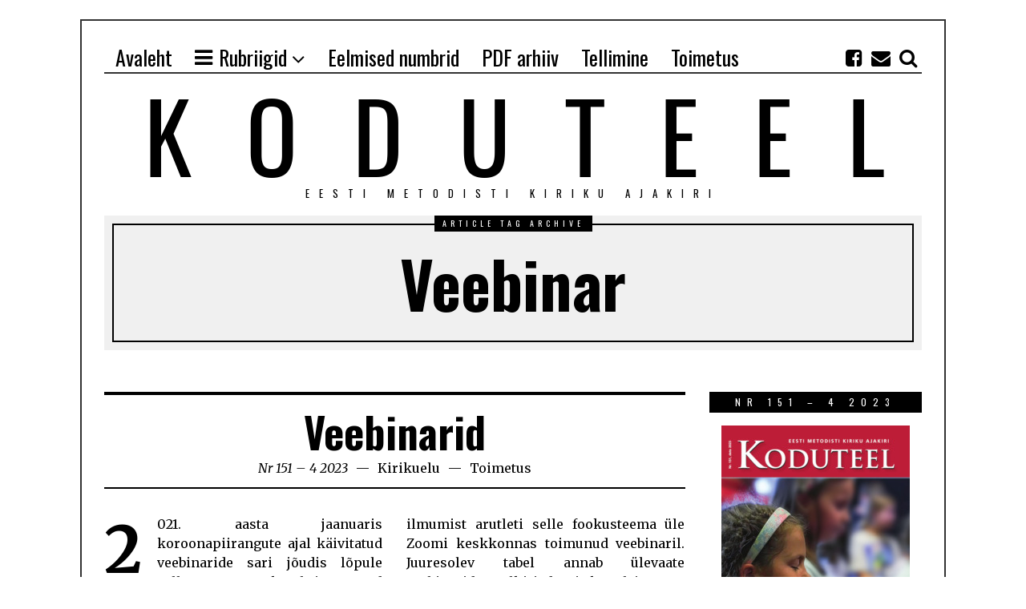

--- FILE ---
content_type: text/html; charset=UTF-8
request_url: https://koduteel.ee/article-tags/veebinar/
body_size: 14095
content:
<!DOCTYPE html>
<html lang="et" class="no-js">
<head>
	<meta charset="UTF-8">
	<meta name="viewport" content="width=device-width, initial-scale=1.0">
	<link rel="profile" href="http://gmpg.org/xfn/11">
	<link rel="pingback" href="https://koduteel.ee/xmlrpc.php">
	<!--[if lt IE 9]>
	<script src="https://koduteel.ee/wp-content/themes/fox/js/html5.js"></script>
	<![endif]-->
	<script>(function(){document.documentElement.className='js'})();</script>
    
	<title>Veebinar &#8211; Koduteel</title>
<meta name='robots' content='max-image-preview:large' />
<link rel='dns-prefetch' href='//fonts.googleapis.com' />
<link rel="alternate" type="application/rss+xml" title="Koduteel &raquo; RSS" href="https://koduteel.ee/feed/" />
<link rel="alternate" type="application/rss+xml" title="Koduteel &raquo; Kommentaaride RSS" href="https://koduteel.ee/comments/feed/" />
<link rel="alternate" type="application/rss+xml" title="Koduteel &raquo; Veebinar Artikli märgusõna uudisevoog" href="https://koduteel.ee/article-tags/veebinar/feed/" />
<style id='wp-img-auto-sizes-contain-inline-css' type='text/css'>
img:is([sizes=auto i],[sizes^="auto," i]){contain-intrinsic-size:3000px 1500px}
/*# sourceURL=wp-img-auto-sizes-contain-inline-css */
</style>
<style id='wp-emoji-styles-inline-css' type='text/css'>

	img.wp-smiley, img.emoji {
		display: inline !important;
		border: none !important;
		box-shadow: none !important;
		height: 1em !important;
		width: 1em !important;
		margin: 0 0.07em !important;
		vertical-align: -0.1em !important;
		background: none !important;
		padding: 0 !important;
	}
/*# sourceURL=wp-emoji-styles-inline-css */
</style>
<style id='wp-block-library-inline-css' type='text/css'>
:root{--wp-block-synced-color:#7a00df;--wp-block-synced-color--rgb:122,0,223;--wp-bound-block-color:var(--wp-block-synced-color);--wp-editor-canvas-background:#ddd;--wp-admin-theme-color:#007cba;--wp-admin-theme-color--rgb:0,124,186;--wp-admin-theme-color-darker-10:#006ba1;--wp-admin-theme-color-darker-10--rgb:0,107,160.5;--wp-admin-theme-color-darker-20:#005a87;--wp-admin-theme-color-darker-20--rgb:0,90,135;--wp-admin-border-width-focus:2px}@media (min-resolution:192dpi){:root{--wp-admin-border-width-focus:1.5px}}.wp-element-button{cursor:pointer}:root .has-very-light-gray-background-color{background-color:#eee}:root .has-very-dark-gray-background-color{background-color:#313131}:root .has-very-light-gray-color{color:#eee}:root .has-very-dark-gray-color{color:#313131}:root .has-vivid-green-cyan-to-vivid-cyan-blue-gradient-background{background:linear-gradient(135deg,#00d084,#0693e3)}:root .has-purple-crush-gradient-background{background:linear-gradient(135deg,#34e2e4,#4721fb 50%,#ab1dfe)}:root .has-hazy-dawn-gradient-background{background:linear-gradient(135deg,#faaca8,#dad0ec)}:root .has-subdued-olive-gradient-background{background:linear-gradient(135deg,#fafae1,#67a671)}:root .has-atomic-cream-gradient-background{background:linear-gradient(135deg,#fdd79a,#004a59)}:root .has-nightshade-gradient-background{background:linear-gradient(135deg,#330968,#31cdcf)}:root .has-midnight-gradient-background{background:linear-gradient(135deg,#020381,#2874fc)}:root{--wp--preset--font-size--normal:16px;--wp--preset--font-size--huge:42px}.has-regular-font-size{font-size:1em}.has-larger-font-size{font-size:2.625em}.has-normal-font-size{font-size:var(--wp--preset--font-size--normal)}.has-huge-font-size{font-size:var(--wp--preset--font-size--huge)}.has-text-align-center{text-align:center}.has-text-align-left{text-align:left}.has-text-align-right{text-align:right}.has-fit-text{white-space:nowrap!important}#end-resizable-editor-section{display:none}.aligncenter{clear:both}.items-justified-left{justify-content:flex-start}.items-justified-center{justify-content:center}.items-justified-right{justify-content:flex-end}.items-justified-space-between{justify-content:space-between}.screen-reader-text{border:0;clip-path:inset(50%);height:1px;margin:-1px;overflow:hidden;padding:0;position:absolute;width:1px;word-wrap:normal!important}.screen-reader-text:focus{background-color:#ddd;clip-path:none;color:#444;display:block;font-size:1em;height:auto;left:5px;line-height:normal;padding:15px 23px 14px;text-decoration:none;top:5px;width:auto;z-index:100000}html :where(.has-border-color){border-style:solid}html :where([style*=border-top-color]){border-top-style:solid}html :where([style*=border-right-color]){border-right-style:solid}html :where([style*=border-bottom-color]){border-bottom-style:solid}html :where([style*=border-left-color]){border-left-style:solid}html :where([style*=border-width]){border-style:solid}html :where([style*=border-top-width]){border-top-style:solid}html :where([style*=border-right-width]){border-right-style:solid}html :where([style*=border-bottom-width]){border-bottom-style:solid}html :where([style*=border-left-width]){border-left-style:solid}html :where(img[class*=wp-image-]){height:auto;max-width:100%}:where(figure){margin:0 0 1em}html :where(.is-position-sticky){--wp-admin--admin-bar--position-offset:var(--wp-admin--admin-bar--height,0px)}@media screen and (max-width:600px){html :where(.is-position-sticky){--wp-admin--admin-bar--position-offset:0px}}

/*# sourceURL=wp-block-library-inline-css */
</style><style id='wp-block-paragraph-inline-css' type='text/css'>
.is-small-text{font-size:.875em}.is-regular-text{font-size:1em}.is-large-text{font-size:2.25em}.is-larger-text{font-size:3em}.has-drop-cap:not(:focus):first-letter{float:left;font-size:8.4em;font-style:normal;font-weight:100;line-height:.68;margin:.05em .1em 0 0;text-transform:uppercase}body.rtl .has-drop-cap:not(:focus):first-letter{float:none;margin-left:.1em}p.has-drop-cap.has-background{overflow:hidden}:root :where(p.has-background){padding:1.25em 2.375em}:where(p.has-text-color:not(.has-link-color)) a{color:inherit}p.has-text-align-left[style*="writing-mode:vertical-lr"],p.has-text-align-right[style*="writing-mode:vertical-rl"]{rotate:180deg}
/*# sourceURL=https://koduteel.ee/wp-includes/blocks/paragraph/style.min.css */
</style>
<style id='global-styles-inline-css' type='text/css'>
:root{--wp--preset--aspect-ratio--square: 1;--wp--preset--aspect-ratio--4-3: 4/3;--wp--preset--aspect-ratio--3-4: 3/4;--wp--preset--aspect-ratio--3-2: 3/2;--wp--preset--aspect-ratio--2-3: 2/3;--wp--preset--aspect-ratio--16-9: 16/9;--wp--preset--aspect-ratio--9-16: 9/16;--wp--preset--color--black: #000000;--wp--preset--color--cyan-bluish-gray: #abb8c3;--wp--preset--color--white: #ffffff;--wp--preset--color--pale-pink: #f78da7;--wp--preset--color--vivid-red: #cf2e2e;--wp--preset--color--luminous-vivid-orange: #ff6900;--wp--preset--color--luminous-vivid-amber: #fcb900;--wp--preset--color--light-green-cyan: #7bdcb5;--wp--preset--color--vivid-green-cyan: #00d084;--wp--preset--color--pale-cyan-blue: #8ed1fc;--wp--preset--color--vivid-cyan-blue: #0693e3;--wp--preset--color--vivid-purple: #9b51e0;--wp--preset--gradient--vivid-cyan-blue-to-vivid-purple: linear-gradient(135deg,rgb(6,147,227) 0%,rgb(155,81,224) 100%);--wp--preset--gradient--light-green-cyan-to-vivid-green-cyan: linear-gradient(135deg,rgb(122,220,180) 0%,rgb(0,208,130) 100%);--wp--preset--gradient--luminous-vivid-amber-to-luminous-vivid-orange: linear-gradient(135deg,rgb(252,185,0) 0%,rgb(255,105,0) 100%);--wp--preset--gradient--luminous-vivid-orange-to-vivid-red: linear-gradient(135deg,rgb(255,105,0) 0%,rgb(207,46,46) 100%);--wp--preset--gradient--very-light-gray-to-cyan-bluish-gray: linear-gradient(135deg,rgb(238,238,238) 0%,rgb(169,184,195) 100%);--wp--preset--gradient--cool-to-warm-spectrum: linear-gradient(135deg,rgb(74,234,220) 0%,rgb(151,120,209) 20%,rgb(207,42,186) 40%,rgb(238,44,130) 60%,rgb(251,105,98) 80%,rgb(254,248,76) 100%);--wp--preset--gradient--blush-light-purple: linear-gradient(135deg,rgb(255,206,236) 0%,rgb(152,150,240) 100%);--wp--preset--gradient--blush-bordeaux: linear-gradient(135deg,rgb(254,205,165) 0%,rgb(254,45,45) 50%,rgb(107,0,62) 100%);--wp--preset--gradient--luminous-dusk: linear-gradient(135deg,rgb(255,203,112) 0%,rgb(199,81,192) 50%,rgb(65,88,208) 100%);--wp--preset--gradient--pale-ocean: linear-gradient(135deg,rgb(255,245,203) 0%,rgb(182,227,212) 50%,rgb(51,167,181) 100%);--wp--preset--gradient--electric-grass: linear-gradient(135deg,rgb(202,248,128) 0%,rgb(113,206,126) 100%);--wp--preset--gradient--midnight: linear-gradient(135deg,rgb(2,3,129) 0%,rgb(40,116,252) 100%);--wp--preset--font-size--small: 13px;--wp--preset--font-size--medium: 20px;--wp--preset--font-size--large: 36px;--wp--preset--font-size--x-large: 42px;--wp--preset--spacing--20: 0.44rem;--wp--preset--spacing--30: 0.67rem;--wp--preset--spacing--40: 1rem;--wp--preset--spacing--50: 1.5rem;--wp--preset--spacing--60: 2.25rem;--wp--preset--spacing--70: 3.38rem;--wp--preset--spacing--80: 5.06rem;--wp--preset--shadow--natural: 6px 6px 9px rgba(0, 0, 0, 0.2);--wp--preset--shadow--deep: 12px 12px 50px rgba(0, 0, 0, 0.4);--wp--preset--shadow--sharp: 6px 6px 0px rgba(0, 0, 0, 0.2);--wp--preset--shadow--outlined: 6px 6px 0px -3px rgb(255, 255, 255), 6px 6px rgb(0, 0, 0);--wp--preset--shadow--crisp: 6px 6px 0px rgb(0, 0, 0);}:where(.is-layout-flex){gap: 0.5em;}:where(.is-layout-grid){gap: 0.5em;}body .is-layout-flex{display: flex;}.is-layout-flex{flex-wrap: wrap;align-items: center;}.is-layout-flex > :is(*, div){margin: 0;}body .is-layout-grid{display: grid;}.is-layout-grid > :is(*, div){margin: 0;}:where(.wp-block-columns.is-layout-flex){gap: 2em;}:where(.wp-block-columns.is-layout-grid){gap: 2em;}:where(.wp-block-post-template.is-layout-flex){gap: 1.25em;}:where(.wp-block-post-template.is-layout-grid){gap: 1.25em;}.has-black-color{color: var(--wp--preset--color--black) !important;}.has-cyan-bluish-gray-color{color: var(--wp--preset--color--cyan-bluish-gray) !important;}.has-white-color{color: var(--wp--preset--color--white) !important;}.has-pale-pink-color{color: var(--wp--preset--color--pale-pink) !important;}.has-vivid-red-color{color: var(--wp--preset--color--vivid-red) !important;}.has-luminous-vivid-orange-color{color: var(--wp--preset--color--luminous-vivid-orange) !important;}.has-luminous-vivid-amber-color{color: var(--wp--preset--color--luminous-vivid-amber) !important;}.has-light-green-cyan-color{color: var(--wp--preset--color--light-green-cyan) !important;}.has-vivid-green-cyan-color{color: var(--wp--preset--color--vivid-green-cyan) !important;}.has-pale-cyan-blue-color{color: var(--wp--preset--color--pale-cyan-blue) !important;}.has-vivid-cyan-blue-color{color: var(--wp--preset--color--vivid-cyan-blue) !important;}.has-vivid-purple-color{color: var(--wp--preset--color--vivid-purple) !important;}.has-black-background-color{background-color: var(--wp--preset--color--black) !important;}.has-cyan-bluish-gray-background-color{background-color: var(--wp--preset--color--cyan-bluish-gray) !important;}.has-white-background-color{background-color: var(--wp--preset--color--white) !important;}.has-pale-pink-background-color{background-color: var(--wp--preset--color--pale-pink) !important;}.has-vivid-red-background-color{background-color: var(--wp--preset--color--vivid-red) !important;}.has-luminous-vivid-orange-background-color{background-color: var(--wp--preset--color--luminous-vivid-orange) !important;}.has-luminous-vivid-amber-background-color{background-color: var(--wp--preset--color--luminous-vivid-amber) !important;}.has-light-green-cyan-background-color{background-color: var(--wp--preset--color--light-green-cyan) !important;}.has-vivid-green-cyan-background-color{background-color: var(--wp--preset--color--vivid-green-cyan) !important;}.has-pale-cyan-blue-background-color{background-color: var(--wp--preset--color--pale-cyan-blue) !important;}.has-vivid-cyan-blue-background-color{background-color: var(--wp--preset--color--vivid-cyan-blue) !important;}.has-vivid-purple-background-color{background-color: var(--wp--preset--color--vivid-purple) !important;}.has-black-border-color{border-color: var(--wp--preset--color--black) !important;}.has-cyan-bluish-gray-border-color{border-color: var(--wp--preset--color--cyan-bluish-gray) !important;}.has-white-border-color{border-color: var(--wp--preset--color--white) !important;}.has-pale-pink-border-color{border-color: var(--wp--preset--color--pale-pink) !important;}.has-vivid-red-border-color{border-color: var(--wp--preset--color--vivid-red) !important;}.has-luminous-vivid-orange-border-color{border-color: var(--wp--preset--color--luminous-vivid-orange) !important;}.has-luminous-vivid-amber-border-color{border-color: var(--wp--preset--color--luminous-vivid-amber) !important;}.has-light-green-cyan-border-color{border-color: var(--wp--preset--color--light-green-cyan) !important;}.has-vivid-green-cyan-border-color{border-color: var(--wp--preset--color--vivid-green-cyan) !important;}.has-pale-cyan-blue-border-color{border-color: var(--wp--preset--color--pale-cyan-blue) !important;}.has-vivid-cyan-blue-border-color{border-color: var(--wp--preset--color--vivid-cyan-blue) !important;}.has-vivid-purple-border-color{border-color: var(--wp--preset--color--vivid-purple) !important;}.has-vivid-cyan-blue-to-vivid-purple-gradient-background{background: var(--wp--preset--gradient--vivid-cyan-blue-to-vivid-purple) !important;}.has-light-green-cyan-to-vivid-green-cyan-gradient-background{background: var(--wp--preset--gradient--light-green-cyan-to-vivid-green-cyan) !important;}.has-luminous-vivid-amber-to-luminous-vivid-orange-gradient-background{background: var(--wp--preset--gradient--luminous-vivid-amber-to-luminous-vivid-orange) !important;}.has-luminous-vivid-orange-to-vivid-red-gradient-background{background: var(--wp--preset--gradient--luminous-vivid-orange-to-vivid-red) !important;}.has-very-light-gray-to-cyan-bluish-gray-gradient-background{background: var(--wp--preset--gradient--very-light-gray-to-cyan-bluish-gray) !important;}.has-cool-to-warm-spectrum-gradient-background{background: var(--wp--preset--gradient--cool-to-warm-spectrum) !important;}.has-blush-light-purple-gradient-background{background: var(--wp--preset--gradient--blush-light-purple) !important;}.has-blush-bordeaux-gradient-background{background: var(--wp--preset--gradient--blush-bordeaux) !important;}.has-luminous-dusk-gradient-background{background: var(--wp--preset--gradient--luminous-dusk) !important;}.has-pale-ocean-gradient-background{background: var(--wp--preset--gradient--pale-ocean) !important;}.has-electric-grass-gradient-background{background: var(--wp--preset--gradient--electric-grass) !important;}.has-midnight-gradient-background{background: var(--wp--preset--gradient--midnight) !important;}.has-small-font-size{font-size: var(--wp--preset--font-size--small) !important;}.has-medium-font-size{font-size: var(--wp--preset--font-size--medium) !important;}.has-large-font-size{font-size: var(--wp--preset--font-size--large) !important;}.has-x-large-font-size{font-size: var(--wp--preset--font-size--x-large) !important;}
/*# sourceURL=global-styles-inline-css */
</style>

<style id='classic-theme-styles-inline-css' type='text/css'>
/*! This file is auto-generated */
.wp-block-button__link{color:#fff;background-color:#32373c;border-radius:9999px;box-shadow:none;text-decoration:none;padding:calc(.667em + 2px) calc(1.333em + 2px);font-size:1.125em}.wp-block-file__button{background:#32373c;color:#fff;text-decoration:none}
/*# sourceURL=/wp-includes/css/classic-themes.min.css */
</style>
<link rel='stylesheet' id='mpp_gutenberg-css' href='https://koduteel.ee/wp-content/plugins/metronet-profile-picture/dist/blocks.style.build.css?ver=2.6.3' type='text/css' media='all' />
<link rel='stylesheet' id='issuem_style-css' href='https://koduteel.ee/wp-content/plugins/issuem/css/issuem.css?ver=2.9.1' type='text/css' media='all' />
<link rel='stylesheet' id='jquery-issuem-flexslider-css' href='https://koduteel.ee/wp-content/plugins/issuem/css/flexslider.css?ver=2.9.1' type='text/css' media='all' />
<link rel='stylesheet' id='wi-fonts-css' href='https://fonts.googleapis.com/css?family=Merriweather%3A300%2C300italic%2Cregular%2Citalic%2C700%2C700italic%2C900%2C900italic%7COswald%3A300%2Cregular%2C700&#038;subset=cyrillic%2Ccyrillic-ext%2Clatin%2Clatin-ext&#038;ver=6.9' type='text/css' media='all' />
<link rel='stylesheet' id='font-awesome-css' href='https://koduteel.ee/wp-content/themes/fox/css/font-awesome-4.7.0/css/font-awesome.min.css?ver=4.7' type='text/css' media='all' />
<link rel='stylesheet' id='style-css' href='https://koduteel.ee/wp-content/themes/fox-child-theme/style.css?ver=6.9' type='text/css' media='all' />
<link rel='stylesheet' id='wi-responsive-css' href='https://koduteel.ee/wp-content/themes/fox/css/responsive.css?ver=6.9' type='text/css' media='all' />
<link rel='stylesheet' id='fancybox-css' href='https://koduteel.ee/wp-content/plugins/easy-fancybox/fancybox/1.5.4/jquery.fancybox.min.css?ver=6.9' type='text/css' media='screen' />
<script type="text/javascript" src="https://koduteel.ee/wp-includes/js/jquery/jquery.min.js?ver=3.7.1" id="jquery-core-js"></script>
<script type="text/javascript" src="https://koduteel.ee/wp-includes/js/jquery/jquery-migrate.min.js?ver=3.4.1" id="jquery-migrate-js"></script>
<link rel="https://api.w.org/" href="https://koduteel.ee/wp-json/" /><link rel="alternate" title="JSON" type="application/json" href="https://koduteel.ee/wp-json/wp/v2/issuem_issue_tags/201" /><link rel="EditURI" type="application/rsd+xml" title="RSD" href="https://koduteel.ee/xmlrpc.php?rsd" />
<meta name="generator" content="WordPress 6.9" />
<style type="text/css">
    
    /* LOGO MARGIN */
        
        
    /* Logo width */
        
    /* footer logo width */
        
    /* content width */
        @media (min-width: 1200px) {
    .container {width:1020px;}#wi-wrapper {max-width:1080px;}
    }
    
    /* sidebar width */
        
    /* ================== FONT FAMILY ==================== */
    body{font-family:Merriweather,sans-serif;}h1,h2,h3,h4,h5,h6, #cboxCurrent,#toggle-menu span,#wi-mainnav,.no-menu,.slide .slide-caption,.title-label span, .gallery-caption,.wp-caption-text, .big-meta,.blog-slider .flex-direction-nav a,.grid-meta,.list-meta,.masonry-meta,.more-link span.post-more,.pagination-inner,.post-big .more-link,.readmore,.slider-more, .post-share, .single-cats,.single-date, .page-links-container, .single-tags, .authorbox-nav,.post-navigation .meta-nav,.same-author-posts .viewall, .post-navigation .post-title, .review-criterion,.review-score, .comment .reply a,.comment-metadata a, .commentlist .fn, .comment-notes,.logged-in-as, #respond p .required,#respond p label, #respond #submit, .widget_archive ul,.widget_categories ul,.widget_meta ul,.widget_nav_menu ul,.widget_pages ul,.widget_recent_entries ul, a.rsswidget, .widget_rss>ul>li>cite, .widget_recent_comments ul, .tagcloud a, .null-instagram-feed .clear a, #backtotop span,#footernav,.view-count,.wpcf7 .wpcf7-submit,.wpcf7 p,div.wpcf7-response-output, button,input[type=button],input[type=reset],input[type=submit], .woocommerce #reviews #comments ol.commentlist li .comment-text p.meta, .woocommerce span.onsale, .woocommerce ul.products li.product .onsale, .woocommerce #respond input#submit, .woocommerce a.button, .woocommerce button.button, .woocommerce input.button, .woocommerce a.added_to_cart, .woocommerce nav.woocommerce-pagination ul, .woocommerce div.product p.price, .woocommerce div.product span.price, .woocommerce div.product .woocommerce-tabs ul.tabs li a, .woocommerce table.shop_table th, .woocommerce table.shop_table td.product-name a{font-family:Oswald,sans-serif;}#toggle-menu span,.no-menu, #wi-mainnav{font-family:Oswald,sans-serif;}    
    /* ================== FONT SIZE ==================== */
    
    /* ================== SLOGAN LETTER SPACING ==================== */
        
    
    /* ================== COLORS ==================== */
    /* selection color */
        
    /* body text color */
        
    /* primary color */
        
    /* widget title bg color */
        
    /* link color */
        
    /* link hover color */
        
    /* active menu item */
        
    body {
        /* body background color */
                
        /* body background */
                
        /* position */
                
        /* repeat */
                
        /* size */
                
        /* attachment */
            }
    
     /* content bg opacity */
        
    /* CUSTOM CSS */
     ***  IssueM Article List Widget
 *
 */


div.issuem_article_list_widget {
   text-align: left;
   font-size: 0.8em;
  margin-left: 1.5em;
}

d.issuem_article_list_widget li {
	list-style-type: circle ;
	margin-left: 1.5em;
    text-indent: -1em;
    text-align: left;
}
    
        
</style>
<link rel="icon" href="https://koduteel.ee/wp-content/uploads/2018/05/cropped-icon-32x32.jpg" sizes="32x32" />
<link rel="icon" href="https://koduteel.ee/wp-content/uploads/2018/05/cropped-icon-192x192.jpg" sizes="192x192" />
<link rel="apple-touch-icon" href="https://koduteel.ee/wp-content/uploads/2018/05/cropped-icon-180x180.jpg" />
<meta name="msapplication-TileImage" content="https://koduteel.ee/wp-content/uploads/2018/05/cropped-icon-270x270.jpg" />
    
</head>

<body class="archive tax-issuem_issue_tags term-veebinar term-201 wp-theme-fox wp-child-theme-fox-child-theme enable-dropcap has-sidebar sidebar-right disable-hand-lines submenu-light">
<div id="wi-all">

    <div id="wi-wrapper">
        
        <div id="topbar-wrapper">
            <div class="wi-topbar" id="wi-topbar">
                <div class="container">

                    <div class="topbar-inner">

                        
                        <a class="toggle-menu" id="toggle-menu"><i class="fa fa-align-justify"></i> <span>Menu</span></a>

                        <nav id="wi-mainnav" class="navigation-ele wi-mainnav" role="navigation">
                            <div class="menu"><ul id="menu-peamenyy" class="menu"><li id="menu-item-57" class="menu-item menu-item-type-custom menu-item-object-custom"><a href="/"><span>Avaleht</span></a></li>
<li id="menu-item-216" class="menu-item menu-item-type-custom menu-item-object-custom menu-item-has-children"><a href="/kategooriad/"><i class="fa fa-bars"></i><span>Rubriigid</span></a>
<ul class="sub-menu">
	<li id="menu-item-261" class="menu-item menu-item-type-custom menu-item-object-custom"><a href="/article-categories/juhtkiri/"><span>Juhtkiri</span></a></li>
	<li id="menu-item-60" class="menu-item menu-item-type-custom menu-item-object-custom"><a href="/article-categories/jutlus/"><span>Jutlus</span></a></li>
	<li id="menu-item-254" class="menu-item menu-item-type-custom menu-item-object-custom"><a href="/article-categories/teoloogia/"><span>Teoloogia</span></a></li>
	<li id="menu-item-227" class="menu-item menu-item-type-custom menu-item-object-custom"><a href="/article-categories/meilt-ja-mujalt/"><span>Meilt ja mujalt</span></a></li>
	<li id="menu-item-255" class="menu-item menu-item-type-custom menu-item-object-custom"><a href="/article-categories/misjon/"><span>Misjon</span></a></li>
	<li id="menu-item-256" class="menu-item menu-item-type-custom menu-item-object-custom"><a href="/article-categories/reisikiri/"><span>Reisikiri</span></a></li>
	<li id="menu-item-257" class="menu-item menu-item-type-custom menu-item-object-custom"><a href="/article-categories/tunnistus/"><span>Tunnistus</span></a></li>
	<li id="menu-item-258" class="menu-item menu-item-type-custom menu-item-object-custom"><a href="/article-categories/luule/"><span>Luulet</span></a></li>
	<li id="menu-item-259" class="menu-item menu-item-type-custom menu-item-object-custom"><a href="/article-categories/arutlus/"><span>Arutlus</span></a></li>
	<li id="menu-item-260" class="menu-item menu-item-type-custom menu-item-object-custom"><a href="/article-categories/usupyhad/"><span>Usupühad</span></a></li>
	<li id="menu-item-262" class="menu-item menu-item-type-custom menu-item-object-custom"><a href="/article-categories/hingehoid/"><span>Hingehoid</span></a></li>
	<li id="menu-item-266" class="menu-item menu-item-type-custom menu-item-object-custom"><a href="/article-categories/ajalugu/"><span>Ajalugu</span></a></li>
	<li id="menu-item-265" class="menu-item menu-item-type-custom menu-item-object-custom"><a href="/article-categories/noored/"><span>Noortenurk</span></a></li>
	<li id="menu-item-263" class="menu-item menu-item-type-custom menu-item-object-custom"><a href="/article-categories/onnesoovid/"><span>Õnnesoovid</span></a></li>
	<li id="menu-item-264" class="menu-item menu-item-type-custom menu-item-object-custom"><a href="/article-categories/lapsed/"><span>Lastetöö</span></a></li>
</ul>
</li>
<li id="menu-item-223" class="menu-item menu-item-type-post_type menu-item-object-page"><a href="https://koduteel.ee/eelmised/"><span>Eelmised numbrid</span></a></li>
<li id="menu-item-226" class="menu-item menu-item-type-custom menu-item-object-custom"><a href="https://archive.org/details/@emkkeskus?sort=-date"><span>PDF arhiiv</span></a></li>
<li id="menu-item-2339" class="menu-item menu-item-type-post_type menu-item-object-page"><a href="https://koduteel.ee/tellimine/"><span>Tellimine</span></a></li>
<li id="menu-item-2343" class="menu-item menu-item-type-post_type menu-item-object-page"><a href="https://koduteel.ee/toimetus/"><span>Toimetus</span></a></li>
</ul></div>                        </nav><!-- #wi-mainnav -->

                        
                                                <div id="header-social" class="social-list">
                            <ul>
                                                <li class="li-facebook-square"><a href="https://www.facebook.com/emk.koduteel/" target="_blank" rel="alternate" title="Facebook"><i class="fa fa-facebook-square"></i> <span>Facebook</span></a></li>
                            <li class="li-envelope"><a href="http://koduteel@metodistikirik.ee" target="_blank" rel="alternate" title="Email"><i class="fa fa-envelope"></i> <span>Email</span></a></li>
                            <li class="li-search"><a><i class="fa fa-search"></i> <span>Search</span></a></li>
                                    </ul>
                        </div><!-- #header-social -->
                        
                    </div><!-- .topbar-inner -->

                </div><!-- .container -->

            </div><!-- #wi-topbar -->
        </div><!-- #topbar-wrapper -->
        
        <header id="wi-header" class="wi-header">
            
            <div class="container">
                
                                <div class="header-search" id="header-search">
                    <form role="search" method="get" action="https://koduteel.ee">
                        <input type="text" name="s" class="s" value="" placeholder="Type & hit enter..." />
                        <button class="submit" role="button" title="Go"><span>Go</span></button>
                    </form>
                </div><!-- .header-search -->
                                
                <div id="logo-area">
                    <div id="wi-logo">
                        <h2>
                            <a href="https://koduteel.ee/" rel="home">
                                
                                    <img src="https://koduteel.ee/wp-content/uploads/2018/04/koduteel-logo-test.png" alt="Logo" />

                                                            </a>
                        </h2>

                    </div><!-- #wi-logo -->
                    
                                        <h3 class="slogan">Eesti Metodisti Kiriku Ajakiri</h3>
                                        
                </div><!-- #logo-area -->
            
                <div class="clearfix"></div>
                
                                
            </div><!-- .container -->
            
        </header><!-- #wi-header -->
    
        <div id="wi-main">
<div id="titlebar">
    <div class="container">

        <div class="title-area">
                          <span class="title-label"><span>Article Tag Archive</span></span>
                        <h1 class="archive-title"><span>Veebinar</span></h1>
                        
                        
        </div><!-- .title-area -->
        
    </div><!-- .container -->
</div><!-- #headline -->

<div class="container">
    
    <div class="content">
    
        
        <div class="main-stream" id="main-stream">
        
            <main class="content-area" id="primary" role="main">
                
                <div class="theiaStickySidebar">
          
    
                <div class="blog-container">

                    <div class="wi-blog blog-standard column-2">

                        <!-- CODE CHANGES -->
                        <article id="post-5570" class="wi-post enable-2-columns post-5570 article type-article status-publish format-standard hentry issuem_issue-257 issuem_issue_categories-kirikuelu issuem_issue_tags-veebinar">
        
    <section class="post-body">
        
        <header class="post-header">
            
                        
            <h2 class="post-title"><a href="https://koduteel.ee/article/veebinarid/">Veebinarid</a></h2>
            
            <div class="post-header-meta">
                                                    
                    <!-- CODE  CHANGES
                         Added issue deleted date   
                         With function mi_meta_issue() add article issue number / slug information.
                    -->
                    <span class="meta-time">
                            <time>
                                  <span class="meta-date"><a href="https://koduteel.ee/issue/151/" rel="tag">Nr 151 – 4 2023</a></span>                            </time>
                    </span><!-- .meta-date (meta-time) -->
                    <!-- .code change ends  -->                      

                
                    <!-- CODE  CHANGES
                        Added IssueM plugin article categories 
                        With function mi_issuem_meta_category() add article category information 
                    -->
                                            <span class="meta-category">
                            <a href="https://koduteel.ee/article-categories/kirikuelu/" rel="tag">Kirikuelu</a>                        </span><!-- .meta-category -->
                                       <!-- .code change ends  -->
                
                    <!-- CODE  CHANGES
                        Delete "by" line in code
                    -->   
                                        <span class="meta-author">
                        <a href="https://koduteel.ee/author/admin/" rel="author">Toimetus</a>                    </span><!-- .meta-author -->
                                        <!-- .code change ends  -->
                
            </div><!-- .post-header-meta -->

        </header><!-- .post-header -->
        
        
<div class="no-thumbnail-line"></div>


        <div class="post-content">
            
                        
            <div class="entry-content">
                
<p>2021. aasta jaanuaris koroonapiirangute ajal käivitatud veebinaride sari jõudis lõpule selle aasta oktoobris. Kord kvartalis toimunud veebinar käis ühte sammu ajakirja Koduteel ilmumisaja ja teemaga: umbes kuu aega peale ajakirja ilmumist arutleti selle fookusteema üle Zoomi keskkonnas toimunud veebinaril. Juuresolev tabel annab ülevaate veebinaride pealkirjadest ja kõnelejatest.</p>



 <a href="https://koduteel.ee/article/veebinarid/" class="more-link"><span class="post-more">Loe edasi</span></a>                <div class="clearfix"></div>
            </div><!-- .entry-content -->
            
                            
                            <div class="post-share share-4">
                        <ul>
                <li class="li-facebook"><a data-href="https://www.facebook.com/sharer/sharer.php?u=https%3A%2F%2Fkoduteel.ee%2Farticle%2Fveebinarid%2F&p[images][0]=" title="Facebook" class="share"><i class="fa fa-facebook"></i><span>Facebook</span></a></li>
        <li class="li-twitter"><a data-href="https://twitter.com/intent/tweet?url=https%3A%2F%2Fkoduteel.ee%2Farticle%2Fveebinarid%2F&amp;text=Veebinarid" title="Twitter" class="share"><i class="fa fa-twitter"></i><span>Twitter</span></a></li>
        <li class="li-google-plus"><a data-href="https://plus.google.com/share?url=https%3A%2F%2Fkoduteel.ee%2Farticle%2Fveebinarid%2F" title="Google+" class="share"><i class="fa fa-google-plus"></i><span>Google</span></a></li>
        <li class="li-pinterest"><a href="javascript:void((function()%7Bvar%20e=document.createElement('script');e.setAttribute('type','text/javascript');e.setAttribute('charset','UTF-8');e.setAttribute('src','https://assets.pinterest.com/js/pinmarklet.js?r='+Math.random()*99999999);document.body.appendChild(e)%7D)());" title="Pinterest"><i class="fa fa-pinterest"></i><span>Pinterest</span></a></li>
    </ul>
                </div><!-- .post-share -->
                                    
            <div class="clearfix"></div>

        </div><!-- .post-content -->
        
                
            
                
    </section><!-- .post-body -->
    
    <div class="clearfix"></div>
    
</article><!-- .wi-post -->
<article id="post-5334" class="wi-post enable-2-columns post-5334 article type-article status-publish format-standard has-post-thumbnail hentry issuem_issue-255 issuem_issue_categories-kirikuelu issuem_issue_tags-veebinar">
        
    <section class="post-body">
        
        <header class="post-header">
            
                        
            <h2 class="post-title"><a href="https://koduteel.ee/article/veebinar-elevandid-kellest-me-ei-raagi/">Veebinar „Elevandid, kellest me ei räägi“ </a></h2>
            
            <div class="post-header-meta">
                                                    
                    <!-- CODE  CHANGES
                         Added issue deleted date   
                         With function mi_meta_issue() add article issue number / slug information.
                    -->
                    <span class="meta-time">
                            <time>
                                  <span class="meta-date"><a href="https://koduteel.ee/issue/149/" rel="tag">Nr 149 – 2 2023</a></span>                            </time>
                    </span><!-- .meta-date (meta-time) -->
                    <!-- .code change ends  -->                      

                
                    <!-- CODE  CHANGES
                        Added IssueM plugin article categories 
                        With function mi_issuem_meta_category() add article category information 
                    -->
                                            <span class="meta-category">
                            <a href="https://koduteel.ee/article-categories/kirikuelu/" rel="tag">Kirikuelu</a>                        </span><!-- .meta-category -->
                                       <!-- .code change ends  -->
                
                    <!-- CODE  CHANGES
                        Delete "by" line in code
                    -->   
                                        <span class="meta-author">
                        <a href="https://koduteel.ee/author/marjana-luist/" rel="author">Marjana Luist</a>                    </span><!-- .meta-author -->
                                        <!-- .code change ends  -->
                
            </div><!-- .post-header-meta -->

        </header><!-- .post-header -->
        
        <figure class="post-thumbnail">
    <a href="https://koduteel.ee/article/veebinar-elevandid-kellest-me-ei-raagi/">
        <img width="1920" height="1270" src="https://koduteel.ee/wp-content/uploads/2025/05/X-Veebinar-elevandid.jpg" class="attachment-full size-full wp-post-image" alt="" decoding="async" fetchpriority="high" srcset="https://koduteel.ee/wp-content/uploads/2025/05/X-Veebinar-elevandid.jpg 1920w, https://koduteel.ee/wp-content/uploads/2025/05/X-Veebinar-elevandid-300x198.jpg 300w, https://koduteel.ee/wp-content/uploads/2025/05/X-Veebinar-elevandid-1024x677.jpg 1024w, https://koduteel.ee/wp-content/uploads/2025/05/X-Veebinar-elevandid-768x508.jpg 768w, https://koduteel.ee/wp-content/uploads/2025/05/X-Veebinar-elevandid-1536x1016.jpg 1536w, https://koduteel.ee/wp-content/uploads/2025/05/X-Veebinar-elevandid-480x318.jpg 480w, https://koduteel.ee/wp-content/uploads/2025/05/X-Veebinar-elevandid-756x500.jpg 756w" sizes="(max-width: 1920px) 100vw, 1920px" />    </a>
    </figure><!-- .post-thumbnail -->


        <div class="post-content">
            
                        
            <div class="entry-content">
                
<p>Alates 2021. aasta jaanuarist käivitati EMK ajakirja Koduteel fookusteemaliste veebinaride korraldamine – iga ilmunud numbri järel korraldati veebinar. 30. aprillil Zoomi keskkonnas toimunud veebinar oli järjekorras kümnes. &nbsp;</p>



 <a href="https://koduteel.ee/article/veebinar-elevandid-kellest-me-ei-raagi/" class="more-link"><span class="post-more">Loe edasi</span></a>                <div class="clearfix"></div>
            </div><!-- .entry-content -->
            
                            
                            <div class="post-share share-4">
                        <ul>
                <li class="li-facebook"><a data-href="https://www.facebook.com/sharer/sharer.php?u=https%3A%2F%2Fkoduteel.ee%2Farticle%2Fveebinar-elevandid-kellest-me-ei-raagi%2F&p[images][0]=https://koduteel.ee/wp-content/uploads/2025/05/X-Veebinar-elevandid.jpg" title="Facebook" class="share"><i class="fa fa-facebook"></i><span>Facebook</span></a></li>
        <li class="li-twitter"><a data-href="https://twitter.com/intent/tweet?url=https%3A%2F%2Fkoduteel.ee%2Farticle%2Fveebinar-elevandid-kellest-me-ei-raagi%2F&amp;text=Veebinar+%E2%80%9EElevandid%2C+kellest+me+ei+r%C3%A4%C3%A4gi%E2%80%9C%C2%A0" title="Twitter" class="share"><i class="fa fa-twitter"></i><span>Twitter</span></a></li>
        <li class="li-google-plus"><a data-href="https://plus.google.com/share?url=https%3A%2F%2Fkoduteel.ee%2Farticle%2Fveebinar-elevandid-kellest-me-ei-raagi%2F" title="Google+" class="share"><i class="fa fa-google-plus"></i><span>Google</span></a></li>
        <li class="li-pinterest"><a href="javascript:void((function()%7Bvar%20e=document.createElement('script');e.setAttribute('type','text/javascript');e.setAttribute('charset','UTF-8');e.setAttribute('src','https://assets.pinterest.com/js/pinmarklet.js?r='+Math.random()*99999999);document.body.appendChild(e)%7D)());" title="Pinterest"><i class="fa fa-pinterest"></i><span>Pinterest</span></a></li>
    </ul>
                </div><!-- .post-share -->
                                    
            <div class="clearfix"></div>

        </div><!-- .post-content -->
        
                
            
                
    </section><!-- .post-body -->
    
    <div class="clearfix"></div>
    
</article><!-- .wi-post -->
<article id="post-5082" class="wi-post enable-2-columns post-5082 article type-article status-publish format-standard has-post-thumbnail hentry issuem_issue-254 issuem_issue_categories-kirikuelu issuem_issue_tags-veebinar">
        
    <section class="post-body">
        
        <header class="post-header">
            
                        
            <h2 class="post-title"><a href="https://koduteel.ee/article/metodistide-veebikohtumised/">Metodistide veebikohtumised</a></h2>
            
            <div class="post-header-meta">
                                                    
                    <!-- CODE  CHANGES
                         Added issue deleted date   
                         With function mi_meta_issue() add article issue number / slug information.
                    -->
                    <span class="meta-time">
                            <time>
                                  <span class="meta-date"><a href="https://koduteel.ee/issue/148/" rel="tag">Nr 148 – 1 2023</a></span>                            </time>
                    </span><!-- .meta-date (meta-time) -->
                    <!-- .code change ends  -->                      

                
                    <!-- CODE  CHANGES
                        Added IssueM plugin article categories 
                        With function mi_issuem_meta_category() add article category information 
                    -->
                                            <span class="meta-category">
                            <a href="https://koduteel.ee/article-categories/kirikuelu/" rel="tag">Kirikuelu</a>                        </span><!-- .meta-category -->
                                       <!-- .code change ends  -->
                
                    <!-- CODE  CHANGES
                        Delete "by" line in code
                    -->   
                                        <span class="meta-author">
                        <a href="https://koduteel.ee/author/marjana-luist/" rel="author">Marjana Luist</a>                    </span><!-- .meta-author -->
                                        <!-- .code change ends  -->
                
            </div><!-- .post-header-meta -->

        </header><!-- .post-header -->
        
        <figure class="post-thumbnail">
    <a href="https://koduteel.ee/article/metodistide-veebikohtumised/">
        <img width="1920" height="1080" src="https://koduteel.ee/wp-content/uploads/2023/04/veebikohtumised-2023.jpg" class="attachment-full size-full wp-post-image" alt="" decoding="async" srcset="https://koduteel.ee/wp-content/uploads/2023/04/veebikohtumised-2023.jpg 1920w, https://koduteel.ee/wp-content/uploads/2023/04/veebikohtumised-2023-300x169.jpg 300w, https://koduteel.ee/wp-content/uploads/2023/04/veebikohtumised-2023-1024x576.jpg 1024w, https://koduteel.ee/wp-content/uploads/2023/04/veebikohtumised-2023-768x432.jpg 768w, https://koduteel.ee/wp-content/uploads/2023/04/veebikohtumised-2023-1536x864.jpg 1536w, https://koduteel.ee/wp-content/uploads/2023/04/veebikohtumised-2023-600x338.jpg 600w, https://koduteel.ee/wp-content/uploads/2023/04/veebikohtumised-2023-480x270.jpg 480w, https://koduteel.ee/wp-content/uploads/2023/04/veebikohtumised-2023-889x500.jpg 889w" sizes="(max-width: 1920px) 100vw, 1920px" />    </a>
    </figure><!-- .post-thumbnail -->


        <div class="post-content">
            
                        
            <div class="entry-content">
                
<p>Koroonaaegsete piirangute tõttu käima saanud veebisündmused on tõestanud oma efektiivsust erinevates piirkondades olevate inimeste kokku toomisel. Kuna EMK kogudused asuvad üle Eesti ja ühte geograafilisse punkti kokku saamine eeldaks paljudelt tundide viisi sõitmist, on mitmete ürituste korraldamisel mindud üle veebi. Üheks selliseks sündmuseks on veebinar.&nbsp;</p>



 <a href="https://koduteel.ee/article/metodistide-veebikohtumised/" class="more-link"><span class="post-more">Loe edasi</span></a>                <div class="clearfix"></div>
            </div><!-- .entry-content -->
            
                            
                            <div class="post-share share-4">
                        <ul>
                <li class="li-facebook"><a data-href="https://www.facebook.com/sharer/sharer.php?u=https%3A%2F%2Fkoduteel.ee%2Farticle%2Fmetodistide-veebikohtumised%2F&p[images][0]=https://koduteel.ee/wp-content/uploads/2023/04/veebikohtumised-2023.jpg" title="Facebook" class="share"><i class="fa fa-facebook"></i><span>Facebook</span></a></li>
        <li class="li-twitter"><a data-href="https://twitter.com/intent/tweet?url=https%3A%2F%2Fkoduteel.ee%2Farticle%2Fmetodistide-veebikohtumised%2F&amp;text=Metodistide+veebikohtumised" title="Twitter" class="share"><i class="fa fa-twitter"></i><span>Twitter</span></a></li>
        <li class="li-google-plus"><a data-href="https://plus.google.com/share?url=https%3A%2F%2Fkoduteel.ee%2Farticle%2Fmetodistide-veebikohtumised%2F" title="Google+" class="share"><i class="fa fa-google-plus"></i><span>Google</span></a></li>
        <li class="li-pinterest"><a href="javascript:void((function()%7Bvar%20e=document.createElement('script');e.setAttribute('type','text/javascript');e.setAttribute('charset','UTF-8');e.setAttribute('src','https://assets.pinterest.com/js/pinmarklet.js?r='+Math.random()*99999999);document.body.appendChild(e)%7D)());" title="Pinterest"><i class="fa fa-pinterest"></i><span>Pinterest</span></a></li>
    </ul>
                </div><!-- .post-share -->
                                    
            <div class="clearfix"></div>

        </div><!-- .post-content -->
        
                
            
                
    </section><!-- .post-body -->
    
    <div class="clearfix"></div>
    
</article><!-- .wi-post -->
<article id="post-3625" class="wi-post enable-2-columns post-3625 article type-article status-publish format-standard has-post-thumbnail hentry issuem_issue-194 issuem_issue_categories-kirikuelu issuem_issue_tags-koduteel issuem_issue_tags-veebinar">
        
    <section class="post-body">
        
        <header class="post-header">
            
                        
            <h2 class="post-title"><a href="https://koduteel.ee/article/veebinar-evangeelium-eestimaalastele/">Veebinar „Evangeelium eestimaalastele“</a></h2>
            
            <div class="post-header-meta">
                                                    
                    <!-- CODE  CHANGES
                         Added issue deleted date   
                         With function mi_meta_issue() add article issue number / slug information.
                    -->
                    <span class="meta-time">
                            <time>
                                  <span class="meta-date"><a href="https://koduteel.ee/issue/141/" rel="tag">Nr 141 – 2 2021</a></span>                            </time>
                    </span><!-- .meta-date (meta-time) -->
                    <!-- .code change ends  -->                      

                
                    <!-- CODE  CHANGES
                        Added IssueM plugin article categories 
                        With function mi_issuem_meta_category() add article category information 
                    -->
                                            <span class="meta-category">
                            <a href="https://koduteel.ee/article-categories/kirikuelu/" rel="tag">Kirikuelu</a>                        </span><!-- .meta-category -->
                                       <!-- .code change ends  -->
                
                    <!-- CODE  CHANGES
                        Delete "by" line in code
                    -->   
                                        <span class="meta-author">
                        <a href="https://koduteel.ee/author/kaire-lotamois/" rel="author">Kaire Lotamõis</a>                    </span><!-- .meta-author -->
                                        <!-- .code change ends  -->
                
            </div><!-- .post-header-meta -->

        </header><!-- .post-header -->
        
        <figure class="post-thumbnail">
    <a href="https://koduteel.ee/article/veebinar-evangeelium-eestimaalastele/">
        <img width="1920" height="1080" src="https://koduteel.ee/wp-content/uploads/2021/06/Koduteel-veebinar-evangeelium-eestimaalastele-aprill-2021.jpg" class="attachment-full size-full wp-post-image" alt="Koduteel veebinar evangeelium eestimaalastele aprill 2021" decoding="async" srcset="https://koduteel.ee/wp-content/uploads/2021/06/Koduteel-veebinar-evangeelium-eestimaalastele-aprill-2021.jpg 1920w, https://koduteel.ee/wp-content/uploads/2021/06/Koduteel-veebinar-evangeelium-eestimaalastele-aprill-2021-300x169.jpg 300w, https://koduteel.ee/wp-content/uploads/2021/06/Koduteel-veebinar-evangeelium-eestimaalastele-aprill-2021-1024x576.jpg 1024w, https://koduteel.ee/wp-content/uploads/2021/06/Koduteel-veebinar-evangeelium-eestimaalastele-aprill-2021-768x432.jpg 768w, https://koduteel.ee/wp-content/uploads/2021/06/Koduteel-veebinar-evangeelium-eestimaalastele-aprill-2021-1536x864.jpg 1536w, https://koduteel.ee/wp-content/uploads/2021/06/Koduteel-veebinar-evangeelium-eestimaalastele-aprill-2021-600x338.jpg 600w, https://koduteel.ee/wp-content/uploads/2021/06/Koduteel-veebinar-evangeelium-eestimaalastele-aprill-2021-480x270.jpg 480w, https://koduteel.ee/wp-content/uploads/2021/06/Koduteel-veebinar-evangeelium-eestimaalastele-aprill-2021-889x500.jpg 889w" sizes="(max-width: 1920px) 100vw, 1920px" />    </a>
    </figure><!-- .post-thumbnail -->


        <div class="post-content">
            
                        
            <div class="entry-content">
                
<p><strong>25. aprillil toimus ajakirja Koduteel veebinar, mis keskendus evangelismi teemale. Palusime veebinaril osalejal Kaire Lotamõisal jagada oma muljeid veebinarist.</strong></p>



 <a href="https://koduteel.ee/article/veebinar-evangeelium-eestimaalastele/" class="more-link"><span class="post-more">Loe edasi</span></a>                <div class="clearfix"></div>
            </div><!-- .entry-content -->
            
                            
                            <div class="post-share share-4">
                        <ul>
                <li class="li-facebook"><a data-href="https://www.facebook.com/sharer/sharer.php?u=https%3A%2F%2Fkoduteel.ee%2Farticle%2Fveebinar-evangeelium-eestimaalastele%2F&p[images][0]=https://koduteel.ee/wp-content/uploads/2021/06/Koduteel-veebinar-evangeelium-eestimaalastele-aprill-2021.jpg" title="Facebook" class="share"><i class="fa fa-facebook"></i><span>Facebook</span></a></li>
        <li class="li-twitter"><a data-href="https://twitter.com/intent/tweet?url=https%3A%2F%2Fkoduteel.ee%2Farticle%2Fveebinar-evangeelium-eestimaalastele%2F&amp;text=Veebinar+%E2%80%9EEvangeelium+eestimaalastele%E2%80%9C" title="Twitter" class="share"><i class="fa fa-twitter"></i><span>Twitter</span></a></li>
        <li class="li-google-plus"><a data-href="https://plus.google.com/share?url=https%3A%2F%2Fkoduteel.ee%2Farticle%2Fveebinar-evangeelium-eestimaalastele%2F" title="Google+" class="share"><i class="fa fa-google-plus"></i><span>Google</span></a></li>
        <li class="li-pinterest"><a href="javascript:void((function()%7Bvar%20e=document.createElement('script');e.setAttribute('type','text/javascript');e.setAttribute('charset','UTF-8');e.setAttribute('src','https://assets.pinterest.com/js/pinmarklet.js?r='+Math.random()*99999999);document.body.appendChild(e)%7D)());" title="Pinterest"><i class="fa fa-pinterest"></i><span>Pinterest</span></a></li>
    </ul>
                </div><!-- .post-share -->
                                    
            <div class="clearfix"></div>

        </div><!-- .post-content -->
        
                
            
                
    </section><!-- .post-body -->
    
    <div class="clearfix"></div>
    
</article><!-- .wi-post -->
                        <!-- .code change ends  -->  
                        
                        <div class="clearfix"></div>
                        <div class="grid-sizer"></div>
                    </div><!-- .wi-blog -->

                    
                </div><!-- .wi-blog-container -->

                        
                </div><!-- .theiaStickySidebar -->

            </main><!-- .content-area -->
        
            <div id="secondary" class="secondary">
    
    <div class="theiaStickySidebar">

                    <div id="widget-area" class="widget-area" role="complementary">
                                <aside id="issuem_active_issue-2" class="widget issuem_active_issue"><div class="issuem_active_list_widget"><p class="issuem_widget_issue_name"><a href="https://koduteel.ee/issue/151/">Nr 151 – 4 2023</a></p><p class="issuem_widget_issue_cover_image"><a href="https://koduteel.ee/issue/151/"><img width="235" height="340" src="https://koduteel.ee/wp-content/uploads/2025/10/koduteel-151-2023-4-235x340.jpg" class="attachment-issuem-cover-image size-issuem-cover-image" alt="" loading="lazy" /></a></p></div></aside><aside id="issuem_article_list-4" class="widget issuem_article_list"><h3 class="widget-title"><span>SISUKORD</span></h3><div class="issuem_article_list_widget"><div class="article_list">

<a class="cat_item" href="https://koduteel.ee/article/jalg-jumala-ligiolust/">Jälg Jumala ligiolust</a></li></div><div class="article_list">

<a class="cat_item" href="https://koduteel.ee/article/luuletus-joululaps/">Jõululaps</a></li></div><div class="article_list">

<a class="cat_item" href="https://koduteel.ee/article/jumalal-oli-oma-eriline-plaan/">Jumalal oli oma eriline plaan</a></li></div><div class="article_list">

<a class="cat_item" href="https://koduteel.ee/article/isiklikus-kogemuses-elavaks-tehtud-usk/">Isiklikus kogemuses elavaks tehtud usk</a></li></div><div class="article_list">

<a class="cat_item" href="https://koduteel.ee/article/kogemusest/">Kogemusest</a></li></div><div class="article_list">

<a class="cat_item" href="https://koduteel.ee/article/emk-paldiski-kogudus-30/">EMK Paldiski kogudus 30</a></li></div><div class="article_list">

<a class="cat_item" href="https://koduteel.ee/article/tartu-puha-luuka-kogudus-100/">Tartu Püha Luuka kogudus 100</a></li></div><div class="article_list">

<a class="cat_item" href="https://koduteel.ee/article/uks-paev-hingehoidja-toos/">Üks päev hingehoidja töös</a></li></div><div class="article_list">

<a class="cat_item" href="https://koduteel.ee/article/taites-jeesuse-uleskutset-kulastada-vange/">Täites Jeesuse üleskutset külastada vange</a></li></div><div class="article_list">

<a class="cat_item" href="https://koduteel.ee/article/sela-55-jumal-laulu-mulle-andis/">Sela 55. Jumal laulu mulle andis</a></li></div><div class="article_list">

<a class="cat_item" href="https://koduteel.ee/article/emk-vaimulike-oppe-ja-osaduspaevad/">EMK vaimulike õppe- ja osaduspäevad</a></li></div><div class="article_list">

<a class="cat_item" href="https://koduteel.ee/article/misjonarid-eestis/">Misjonärid Eestis</a></li></div><div class="article_list">

<a class="cat_item" href="https://koduteel.ee/article/eesti-soprade-kohtumine-usas/">Eesti Sõprade kohtumine USAs</a></li></div><div class="article_list">

<a class="cat_item" href="https://koduteel.ee/article/veebinarid/">Veebinarid</a></li></div><div class="article_list">

<a class="cat_item" href="https://koduteel.ee/article/narva-kogudusel-on-uus-pastor/">Narva kogudusel on uus pastor</a></li></div><div class="article_list">

<a class="cat_item" href="https://koduteel.ee/article/apteekrist-kirikuvalitsuse-aseesimees/">Apteekrist kirikuvalitsuse aseesimees</a></li></div><div class="article_list">

<a class="cat_item" href="https://koduteel.ee/article/jouluehted/">Jõuluehted</a></li></div><div class="article_list">

<a class="cat_item" href="https://koduteel.ee/article/tootatud-maa/">Tõotatud maa</a></li></div><div class="article_list">

<a class="cat_item" href="https://koduteel.ee/article/noormees-nimega-lepitaja/">Noormees nimega Lepitaja</a></li></div><div class="article_list">

<a class="cat_item" href="https://koduteel.ee/article/kuidas-jouab-eestlaste-abi-etioopiasse/">Kuidas jõuab eestlaste abi Etioopiasse</a></li></div><div class="article_list">

<a class="cat_item" href="https://koduteel.ee/article/kasvulava-kursus-ja-uritus-kasvulava/">Kasvulava kursus ja üritus Kasvulava+</a></li></div><div class="article_list">

<a class="cat_item" href="https://koduteel.ee/article/metonoored-pp-festivalil/">Metonoored PP festivalil</a></li></div><div class="article_list">

<a class="cat_item" href="https://koduteel.ee/article/venekeelse-noortetoo-juhtide-koolitus/">Venekeelse noortetöö juhtide koolitus</a></li></div><div class="article_list">

<a class="cat_item" href="https://koduteel.ee/article/jumala-puudutus/">Jumala puudutus</a></li></div><div class="article_list">

<a class="cat_item" href="https://koduteel.ee/article/vanaema-juures/">Vanaema juures</a></li></div></div></aside><aside id="categories-2" class="widget issuem_widget_categories"><h3 class="widget-title"><span>RUBRIIGID</span></h3>		<ul>
				<li class="cat-item cat-item-24"><a href="https://koduteel.ee/article-categories/aastakonverents/">Aastakonverents</a>
</li>
	<li class="cat-item cat-item-17"><a href="https://koduteel.ee/article-categories/ajalugu/">Ajalugu</a>
</li>
	<li class="cat-item cat-item-11"><a href="https://koduteel.ee/article-categories/arutlus/">Arutlus</a>
</li>
	<li class="cat-item cat-item-154"><a href="https://koduteel.ee/article-categories/arvamus/">Arvamus</a>
</li>
	<li class="cat-item cat-item-31"><a href="https://koduteel.ee/article-categories/kogudus/">Elav kogudus</a>
</li>
	<li class="cat-item cat-item-148"><a href="https://koduteel.ee/article-categories/hea-kogemus/">Hea kogemus</a>
</li>
	<li class="cat-item cat-item-15"><a href="https://koduteel.ee/article-categories/hingehoid/">Hingehoid</a>
</li>
	<li class="cat-item cat-item-34"><a href="https://koduteel.ee/article-categories/in-memoriam/">In memoriam</a>
</li>
	<li class="cat-item cat-item-112"><a href="https://koduteel.ee/article-categories/intervjuu/">Intervjuu</a>
</li>
	<li class="cat-item cat-item-207"><a href="https://koduteel.ee/article-categories/juhtimine/">Juhtimine</a>
</li>
	<li class="cat-item cat-item-21"><a href="https://koduteel.ee/article-categories/juhtkiri/">Juhtkiri</a>
</li>
	<li class="cat-item cat-item-163"><a href="https://koduteel.ee/article-categories/julgustus/">Julgustus</a>
</li>
	<li class="cat-item cat-item-5"><a href="https://koduteel.ee/article-categories/jutlus/">Jutlus</a>
</li>
	<li class="cat-item cat-item-12"><a href="https://koduteel.ee/article-categories/kirikuelu/">Kirikuelu</a>
</li>
	<li class="cat-item cat-item-139"><a href="https://koduteel.ee/article-categories/koguduse-elu/">Koguduse elu</a>
</li>
	<li class="cat-item cat-item-141"><a href="https://koduteel.ee/article-categories/laiast-maailmast/">Laiast maailmast</a>
</li>
	<li class="cat-item cat-item-20"><a href="https://koduteel.ee/article-categories/lapsed/">Lastenurk</a>
</li>
	<li class="cat-item cat-item-10"><a href="https://koduteel.ee/article-categories/luule/">Luulet</a>
</li>
	<li class="cat-item cat-item-210"><a href="https://koduteel.ee/article-categories/meie-inimesed/">Meie inimesed</a>
</li>
	<li class="cat-item cat-item-159"><a href="https://koduteel.ee/article-categories/meie-pastorid/">Meie pastorid</a>
</li>
	<li class="cat-item cat-item-7"><a href="https://koduteel.ee/article-categories/meilt-ja-mujalt/">Meilt ja mujalt</a>
</li>
	<li class="cat-item cat-item-8"><a href="https://koduteel.ee/article-categories/misjon/">Misjon</a>
</li>
	<li class="cat-item cat-item-152"><a href="https://koduteel.ee/article-categories/moisted-selgeks/">Mõisted selgeks</a>
</li>
	<li class="cat-item cat-item-18"><a href="https://koduteel.ee/article-categories/noored/">Noortekas</a>
</li>
	<li class="cat-item cat-item-146"><a href="https://koduteel.ee/article-categories/persoon/">Persoon</a>
</li>
	<li class="cat-item cat-item-157"><a href="https://koduteel.ee/article-categories/piiskopilt/">Piiskopilt</a>
</li>
	<li class="cat-item cat-item-35"><a href="https://koduteel.ee/article-categories/raamatu-tutvustus/">Raamatu tutvustus</a>
</li>
	<li class="cat-item cat-item-9"><a href="https://koduteel.ee/article-categories/reisikiri/">Reisikiri</a>
</li>
	<li class="cat-item cat-item-193"><a href="https://koduteel.ee/article-categories/ristsona/">Ristsõna</a>
</li>
	<li class="cat-item cat-item-3"><a href="https://koduteel.ee/article-categories/superintendent/">Superintendendilt</a>
</li>
	<li class="cat-item cat-item-19"><a href="https://koduteel.ee/article-categories/tahtpaevad/">Tähtpäevad</a>
</li>
	<li class="cat-item cat-item-6"><a href="https://koduteel.ee/article-categories/teoloogia/">Teoloogia</a>
</li>
	<li class="cat-item cat-item-122"><a href="https://koduteel.ee/article-categories/toimetaja/">Toimetaja veerg</a>
</li>
	<li class="cat-item cat-item-136"><a href="https://koduteel.ee/article-categories/toovaldkonnad/">Töövaldkonnad</a>
</li>
	<li class="cat-item cat-item-16"><a href="https://koduteel.ee/article-categories/tunnistus/">Tunnistus</a>
</li>
	<li class="cat-item cat-item-13"><a href="https://koduteel.ee/article-categories/usupyhad/">Usupühad</a>
</li>
		</ul>
			</aside>                                <div class="gutter-sidebar"></div>
            </div><!-- .widget-area -->
                
    </div>

</div><!-- #secondary -->
            <div class="clearfix"></div>
            
        </div><!-- #main-stream -->
    
    </div><!-- .content -->
        
</div><!-- .container -->

        </div><!-- #wi-main -->

<footer id="wi-footer">
    
        
    <div id="footer-bottom" role="contentinfo">
        
        <div class="container">
            
                        
                        <div id="footer-social" class="social-list">
                <ul>
                                    <li class="li-facebook-square"><a href="https://www.facebook.com/emk.koduteel/" target="_blank" rel="alternate" title="Facebook"><i class="fa fa-facebook-square"></i> <span>Facebook</span></a></li>
                            <li class="li-envelope"><a href="http://koduteel@metodistikirik.ee" target="_blank" rel="alternate" title="Email"><i class="fa fa-envelope"></i> <span>Email</span></a></li>
                                    </ul>
            </div><!-- #footer-social -->
                        
            
                        <div class="footer-search-container">
                
                <div class="footer-search" id="footer-search">
                    <form action="https://koduteel.ee" method="get">

                        <input type="text" name="s" class="s" value="" placeholder="Otsi" />
                        <button class="submit" type="submit"><i class="fa fa-search"></i></button>

                    </form><!-- .searchform -->
                </div><!-- #footer-search -->
            </div><!-- .footer-search-container -->

                        
                        <p class="copyright"> Narva mnt 51 Tallinn 10152 | koduteel@metodistikirik.ee</p>
                        
            
        </div><!-- .container -->    
    </div><!-- #footer-bottom --> 
</footer><!-- #wi-footer -->

</div><!-- #wi-wrapper -->

<div class="clearfix"></div>
</div><!-- #wi-all -->

<script type="speculationrules">
{"prefetch":[{"source":"document","where":{"and":[{"href_matches":"/*"},{"not":{"href_matches":["/wp-*.php","/wp-admin/*","/wp-content/uploads/*","/wp-content/*","/wp-content/plugins/*","/wp-content/themes/fox-child-theme/*","/wp-content/themes/fox/*","/*\\?(.+)"]}},{"not":{"selector_matches":"a[rel~=\"nofollow\"]"}},{"not":{"selector_matches":".no-prefetch, .no-prefetch a"}}]},"eagerness":"conservative"}]}
</script>
    <div id="backtotop" class="backtotop">
        <span class="go">Mine</span>
        <span class="top">Üles</span>
    </div><!-- #backtotop -->
<script type="text/javascript" src="https://koduteel.ee/wp-content/plugins/metronet-profile-picture/js/mpp-frontend.js?ver=2.6.3" id="mpp_gutenberg_tabs-js"></script>
<script type="text/javascript" src="https://koduteel.ee/wp-content/plugins/issuem/js/jquery.flexslider-min.js?ver=2.9.1" id="jquery-issuem-flexslider-js"></script>
<script type="text/javascript" id="wi-main-js-extra">
/* <![CDATA[ */
var WITHEMES = {"l10n":{"prev":"Previous","next":"Next"},"enable_sticky_sidebar":""};
//# sourceURL=wi-main-js-extra
/* ]]> */
</script>
<script type="text/javascript" src="https://koduteel.ee/wp-content/themes/fox/js/theme.min.js?ver=2.5.2" id="wi-main-js"></script>
<script type="text/javascript" src="https://koduteel.ee/wp-content/plugins/easy-fancybox/vendor/purify.min.js?ver=6.9" id="fancybox-purify-js"></script>
<script type="text/javascript" id="jquery-fancybox-js-extra">
/* <![CDATA[ */
var efb_i18n = {"close":"Close","next":"Next","prev":"Previous","startSlideshow":"Start slideshow","toggleSize":"Toggle size"};
//# sourceURL=jquery-fancybox-js-extra
/* ]]> */
</script>
<script type="text/javascript" src="https://koduteel.ee/wp-content/plugins/easy-fancybox/fancybox/1.5.4/jquery.fancybox.min.js?ver=6.9" id="jquery-fancybox-js"></script>
<script type="text/javascript" id="jquery-fancybox-js-after">
/* <![CDATA[ */
var fb_timeout, fb_opts={'autoScale':true,'showCloseButton':true,'margin':20,'pixelRatio':'false','centerOnScroll':false,'enableEscapeButton':true,'overlayShow':true,'hideOnOverlayClick':true,'minVpHeight':320,'disableCoreLightbox':'true','enableBlockControls':'true','fancybox_openBlockControls':'true' };
if(typeof easy_fancybox_handler==='undefined'){
var easy_fancybox_handler=function(){
jQuery([".nolightbox","a.wp-block-file__button","a.pin-it-button","a[href*='pinterest.com\/pin\/create']","a[href*='facebook.com\/share']","a[href*='twitter.com\/share']"].join(',')).addClass('nofancybox');
jQuery('a.fancybox-close').on('click',function(e){e.preventDefault();jQuery.fancybox.close()});
/* IMG */
						var unlinkedImageBlocks=jQuery(".wp-block-image > img:not(.nofancybox,figure.nofancybox>img)");
						unlinkedImageBlocks.wrap(function() {
							var href = jQuery( this ).attr( "src" );
							return "<a href='" + href + "'></a>";
						});
var fb_IMG_select=jQuery('a[href*=".jpg" i]:not(.nofancybox,li.nofancybox>a,figure.nofancybox>a),area[href*=".jpg" i]:not(.nofancybox),a[href*=".jpeg" i]:not(.nofancybox,li.nofancybox>a,figure.nofancybox>a),area[href*=".jpeg" i]:not(.nofancybox),a[href*=".png" i]:not(.nofancybox,li.nofancybox>a,figure.nofancybox>a),area[href*=".png" i]:not(.nofancybox),a[href*=".webp" i]:not(.nofancybox,li.nofancybox>a,figure.nofancybox>a),area[href*=".webp" i]:not(.nofancybox)');
fb_IMG_select.addClass('fancybox image');
jQuery('a.fancybox,area.fancybox,.fancybox>a').each(function(){jQuery(this).fancybox(jQuery.extend(true,{},fb_opts,{'transition':'elastic','transitionIn':'elastic','easingIn':'easeOutBack','transitionOut':'elastic','easingOut':'easeInBack','opacity':false,'hideOnContentClick':false,'titleShow':true,'titlePosition':'over','titleFromAlt':true,'showNavArrows':false,'enableKeyboardNav':false,'cyclic':false,'mouseWheel':'true'}))});
};};
jQuery(easy_fancybox_handler);jQuery(document).on('post-load',easy_fancybox_handler);

//# sourceURL=jquery-fancybox-js-after
/* ]]> */
</script>
<script type="text/javascript" src="https://koduteel.ee/wp-content/plugins/easy-fancybox/vendor/jquery.easing.min.js?ver=1.4.1" id="jquery-easing-js"></script>
<script type="text/javascript" src="https://koduteel.ee/wp-content/plugins/easy-fancybox/vendor/jquery.mousewheel.min.js?ver=3.1.13" id="jquery-mousewheel-js"></script>
<script id="wp-emoji-settings" type="application/json">
{"baseUrl":"https://s.w.org/images/core/emoji/17.0.2/72x72/","ext":".png","svgUrl":"https://s.w.org/images/core/emoji/17.0.2/svg/","svgExt":".svg","source":{"concatemoji":"https://koduteel.ee/wp-includes/js/wp-emoji-release.min.js?ver=6.9"}}
</script>
<script type="module">
/* <![CDATA[ */
/*! This file is auto-generated */
const a=JSON.parse(document.getElementById("wp-emoji-settings").textContent),o=(window._wpemojiSettings=a,"wpEmojiSettingsSupports"),s=["flag","emoji"];function i(e){try{var t={supportTests:e,timestamp:(new Date).valueOf()};sessionStorage.setItem(o,JSON.stringify(t))}catch(e){}}function c(e,t,n){e.clearRect(0,0,e.canvas.width,e.canvas.height),e.fillText(t,0,0);t=new Uint32Array(e.getImageData(0,0,e.canvas.width,e.canvas.height).data);e.clearRect(0,0,e.canvas.width,e.canvas.height),e.fillText(n,0,0);const a=new Uint32Array(e.getImageData(0,0,e.canvas.width,e.canvas.height).data);return t.every((e,t)=>e===a[t])}function p(e,t){e.clearRect(0,0,e.canvas.width,e.canvas.height),e.fillText(t,0,0);var n=e.getImageData(16,16,1,1);for(let e=0;e<n.data.length;e++)if(0!==n.data[e])return!1;return!0}function u(e,t,n,a){switch(t){case"flag":return n(e,"\ud83c\udff3\ufe0f\u200d\u26a7\ufe0f","\ud83c\udff3\ufe0f\u200b\u26a7\ufe0f")?!1:!n(e,"\ud83c\udde8\ud83c\uddf6","\ud83c\udde8\u200b\ud83c\uddf6")&&!n(e,"\ud83c\udff4\udb40\udc67\udb40\udc62\udb40\udc65\udb40\udc6e\udb40\udc67\udb40\udc7f","\ud83c\udff4\u200b\udb40\udc67\u200b\udb40\udc62\u200b\udb40\udc65\u200b\udb40\udc6e\u200b\udb40\udc67\u200b\udb40\udc7f");case"emoji":return!a(e,"\ud83e\u1fac8")}return!1}function f(e,t,n,a){let r;const o=(r="undefined"!=typeof WorkerGlobalScope&&self instanceof WorkerGlobalScope?new OffscreenCanvas(300,150):document.createElement("canvas")).getContext("2d",{willReadFrequently:!0}),s=(o.textBaseline="top",o.font="600 32px Arial",{});return e.forEach(e=>{s[e]=t(o,e,n,a)}),s}function r(e){var t=document.createElement("script");t.src=e,t.defer=!0,document.head.appendChild(t)}a.supports={everything:!0,everythingExceptFlag:!0},new Promise(t=>{let n=function(){try{var e=JSON.parse(sessionStorage.getItem(o));if("object"==typeof e&&"number"==typeof e.timestamp&&(new Date).valueOf()<e.timestamp+604800&&"object"==typeof e.supportTests)return e.supportTests}catch(e){}return null}();if(!n){if("undefined"!=typeof Worker&&"undefined"!=typeof OffscreenCanvas&&"undefined"!=typeof URL&&URL.createObjectURL&&"undefined"!=typeof Blob)try{var e="postMessage("+f.toString()+"("+[JSON.stringify(s),u.toString(),c.toString(),p.toString()].join(",")+"));",a=new Blob([e],{type:"text/javascript"});const r=new Worker(URL.createObjectURL(a),{name:"wpTestEmojiSupports"});return void(r.onmessage=e=>{i(n=e.data),r.terminate(),t(n)})}catch(e){}i(n=f(s,u,c,p))}t(n)}).then(e=>{for(const n in e)a.supports[n]=e[n],a.supports.everything=a.supports.everything&&a.supports[n],"flag"!==n&&(a.supports.everythingExceptFlag=a.supports.everythingExceptFlag&&a.supports[n]);var t;a.supports.everythingExceptFlag=a.supports.everythingExceptFlag&&!a.supports.flag,a.supports.everything||((t=a.source||{}).concatemoji?r(t.concatemoji):t.wpemoji&&t.twemoji&&(r(t.twemoji),r(t.wpemoji)))});
//# sourceURL=https://koduteel.ee/wp-includes/js/wp-emoji-loader.min.js
/* ]]> */
</script>

</body>
</html>